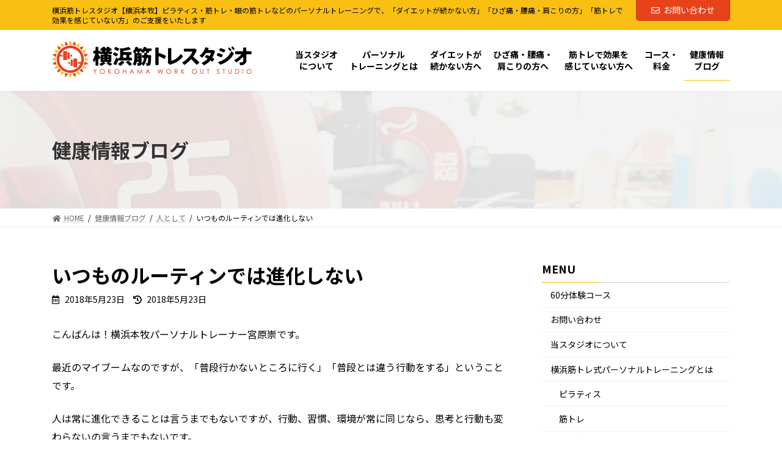

--- FILE ---
content_type: text/html; charset=UTF-8
request_url: https://www.yokohamakintore.com/%E4%BA%BA%E3%81%A8%E3%81%97%E3%81%A6/3918/
body_size: 14906
content:

<!DOCTYPE html>
<html lang="ja">
<head>
<meta charset="utf-8">
<meta http-equiv="X-UA-Compatible" content="IE=edge">
<meta name="viewport" content="width=device-width, initial-scale=1">
		<!-- Global site tag (gtag.js) - Google Analytics -->
		<script async src="https://www.googletagmanager.com/gtag/js?id=UA-214925102-1"></script>
		<script>
		window.dataLayer = window.dataLayer || [];
		function gtag(){dataLayer.push(arguments);}
		gtag('js', new Date());
		gtag('config', 'UA-214925102-1');
		</script>
	<title>いつものルーティンでは進化しない | 横浜筋トレスタジオ 【横浜本牧】</title>
<meta name='robots' content='max-image-preview:large' />
<link rel='dns-prefetch' href='//s.w.org' />
<link rel="alternate" type="application/rss+xml" title="横浜筋トレスタジオ 【横浜本牧】 &raquo; フィード" href="https://www.yokohamakintore.com/feed/" />
<link rel="alternate" type="application/rss+xml" title="横浜筋トレスタジオ 【横浜本牧】 &raquo; コメントフィード" href="https://www.yokohamakintore.com/comments/feed/" />
<meta name="description" content="こんばんは！横浜本牧パーソナルトレーナー宮原崇です。最近のマイブームなのですが、「普段行かないところに行く」「普段とは違う行動をする」ということです。人は常に進化できることは言うまでもないですが、行動、習慣、環境が常に同じなら、思考と行動も変わらないの言うまでもないです。ただ、同じことをやり続けてきた「達人」と呼ばれる凄い方たちも沢山いらっしゃいます。要は「自分がどのように生きたいか」ではないでしょうか。日頃子供たちの行動を見ていると「世界は広い」というこ" />		<script type="text/javascript">
			window._wpemojiSettings = {"baseUrl":"https:\/\/s.w.org\/images\/core\/emoji\/13.1.0\/72x72\/","ext":".png","svgUrl":"https:\/\/s.w.org\/images\/core\/emoji\/13.1.0\/svg\/","svgExt":".svg","source":{"concatemoji":"https:\/\/www.yokohamakintore.com\/wp-includes\/js\/wp-emoji-release.min.js?ver=5.8.12"}};
			!function(e,a,t){var n,r,o,i=a.createElement("canvas"),p=i.getContext&&i.getContext("2d");function s(e,t){var a=String.fromCharCode;p.clearRect(0,0,i.width,i.height),p.fillText(a.apply(this,e),0,0);e=i.toDataURL();return p.clearRect(0,0,i.width,i.height),p.fillText(a.apply(this,t),0,0),e===i.toDataURL()}function c(e){var t=a.createElement("script");t.src=e,t.defer=t.type="text/javascript",a.getElementsByTagName("head")[0].appendChild(t)}for(o=Array("flag","emoji"),t.supports={everything:!0,everythingExceptFlag:!0},r=0;r<o.length;r++)t.supports[o[r]]=function(e){if(!p||!p.fillText)return!1;switch(p.textBaseline="top",p.font="600 32px Arial",e){case"flag":return s([127987,65039,8205,9895,65039],[127987,65039,8203,9895,65039])?!1:!s([55356,56826,55356,56819],[55356,56826,8203,55356,56819])&&!s([55356,57332,56128,56423,56128,56418,56128,56421,56128,56430,56128,56423,56128,56447],[55356,57332,8203,56128,56423,8203,56128,56418,8203,56128,56421,8203,56128,56430,8203,56128,56423,8203,56128,56447]);case"emoji":return!s([10084,65039,8205,55357,56613],[10084,65039,8203,55357,56613])}return!1}(o[r]),t.supports.everything=t.supports.everything&&t.supports[o[r]],"flag"!==o[r]&&(t.supports.everythingExceptFlag=t.supports.everythingExceptFlag&&t.supports[o[r]]);t.supports.everythingExceptFlag=t.supports.everythingExceptFlag&&!t.supports.flag,t.DOMReady=!1,t.readyCallback=function(){t.DOMReady=!0},t.supports.everything||(n=function(){t.readyCallback()},a.addEventListener?(a.addEventListener("DOMContentLoaded",n,!1),e.addEventListener("load",n,!1)):(e.attachEvent("onload",n),a.attachEvent("onreadystatechange",function(){"complete"===a.readyState&&t.readyCallback()})),(n=t.source||{}).concatemoji?c(n.concatemoji):n.wpemoji&&n.twemoji&&(c(n.twemoji),c(n.wpemoji)))}(window,document,window._wpemojiSettings);
		</script>
		<style type="text/css">
img.wp-smiley,
img.emoji {
	display: inline !important;
	border: none !important;
	box-shadow: none !important;
	height: 1em !important;
	width: 1em !important;
	margin: 0 .07em !important;
	vertical-align: -0.1em !important;
	background: none !important;
	padding: 0 !important;
}
</style>
	<link rel='stylesheet' id='sb_instagram_styles-css'  href='https://www.yokohamakintore.com/wp-content/plugins/instagram-feed/css/sbi-styles.min.css?ver=2.9.7' type='text/css' media='all' />
<link rel='stylesheet' id='vkExUnit_common_style-css'  href='https://www.yokohamakintore.com/wp-content/plugins/vk-all-in-one-expansion-unit/assets/css/vkExUnit_style.css?ver=9.69.2.0' type='text/css' media='all' />
<style id='vkExUnit_common_style-inline-css' type='text/css'>
:root {--ver_page_top_button_url:url(https://www.yokohamakintore.com/wp-content/plugins/vk-all-in-one-expansion-unit/assets/images/to-top-btn-icon.svg);}@font-face {font-weight: normal;font-style: normal;font-family: "vk_sns";src: url("https://www.yokohamakintore.com/wp-content/plugins/vk-all-in-one-expansion-unit/inc/sns/icons/fonts/vk_sns.eot?-bq20cj");src: url("https://www.yokohamakintore.com/wp-content/plugins/vk-all-in-one-expansion-unit/inc/sns/icons/fonts/vk_sns.eot?#iefix-bq20cj") format("embedded-opentype"),url("https://www.yokohamakintore.com/wp-content/plugins/vk-all-in-one-expansion-unit/inc/sns/icons/fonts/vk_sns.woff?-bq20cj") format("woff"),url("https://www.yokohamakintore.com/wp-content/plugins/vk-all-in-one-expansion-unit/inc/sns/icons/fonts/vk_sns.ttf?-bq20cj") format("truetype"),url("https://www.yokohamakintore.com/wp-content/plugins/vk-all-in-one-expansion-unit/inc/sns/icons/fonts/vk_sns.svg?-bq20cj#vk_sns") format("svg");}
</style>
<link rel='stylesheet' id='vk-header-top-css'  href='https://www.yokohamakintore.com/wp-content/plugins/lightning-g3-pro-unit/inc/header-top/package/css/header-top.css?ver=0.1.1' type='text/css' media='all' />
<style id='vk-header-top-inline-css' type='text/css'>
/* Header Top */.header-top{color:#000000;background-color:#fabf13;}.header-top .nav li a{color:#000000;}
</style>
<link rel='stylesheet' id='wp-block-library-css'  href='https://www.yokohamakintore.com/wp-includes/css/dist/block-library/style.min.css?ver=5.8.12' type='text/css' media='all' />
<style id='wp-block-library-inline-css' type='text/css'>
.vk-cols--reverse{flex-direction:row-reverse}@media(min-width: 600px){.vk-cols--reverse .wp-block-column{margin-left:1em}.vk-cols--reverse .wp-block-column:last-child{margin-right:1em;margin-left:0}.vk-cols--reverse.vk-cols--fit .wp-block-column{margin-right:0;margin-left:0}}.vk-cols--hasbtn{margin-bottom:0}.vk-cols--hasbtn>.row>.vk_gridColumn_item,.vk-cols--hasbtn>.wp-block-column{position:relative;padding-bottom:3em;margin-bottom:var(--vk-margin-block-bottom)}.vk-cols--hasbtn>.row>.vk_gridColumn_item>.wp-block-buttons,.vk-cols--hasbtn>.row>.vk_gridColumn_item>.vk_button,.vk-cols--hasbtn>.wp-block-column>.wp-block-buttons,.vk-cols--hasbtn>.wp-block-column>.vk_button{position:absolute;bottom:0;width:calc( 100% - 15px - 15px )}.vk-cols--fit{margin-top:0;margin-bottom:0;justify-content:space-between}.vk-cols--fit>.wp-block-column *:last-child{margin-bottom:0}.vk-cols--fit>.wp-block-column>.wp-block-cover{margin-top:0}.vk-cols--fit.has-background{padding:0}@media(max-width: 599px){.vk-cols--fit:not(.has-background)>.wp-block-column:not(.has-background){padding-left:0 !important;padding-right:0 !important}}@media(min-width: 782px){.vk-cols--fit .block-editor-block-list__block.wp-block-column:not(:first-child),.vk-cols--fit .wp-block-column:not(:first-child){margin-left:0}}@media(min-width: 600px)and (max-width: 781px){.vk-cols--fit .wp-block-column:nth-child(2n){margin-left:0}.vk-cols--fit .wp-block-column:not(:only-child){flex-basis:50% !important}}.vk-cols--fit--gap1{gap:1px}@media(min-width: 600px)and (max-width: 781px){.vk-cols--fit--gap1 .wp-block-column:not(:only-child){flex-basis:calc(50% - 1px) !important}}.vk-cols--fit.vk-cols--grid>.block-editor-block-list__block,.vk-cols--fit.vk-cols--grid>.wp-block-column{flex-basis:50%}@media(max-width: 599px){.vk-cols--fit.vk-cols--grid.vk-cols--grid--alignfull>.wp-block-column:nth-child(2)>.wp-block-cover{width:100vw;margin-right:calc( ( 100% - 100vw ) / 2 );margin-left:calc( ( 100% - 100vw ) / 2 )}}@media(min-width: 600px){.vk-cols--fit.vk-cols--grid.vk-cols--grid--alignfull>.wp-block-column:nth-child(2)>.wp-block-cover{margin-right:calc( 100% - 50vw );width:50vw}}@media(min-width: 600px){.vk-cols--fit.vk-cols--grid.vk-cols--grid--alignfull.vk-cols--reverse>.wp-block-column{margin-left:0;margin-right:0}.vk-cols--fit.vk-cols--grid.vk-cols--grid--alignfull.vk-cols--reverse>.wp-block-column:nth-child(2)>.wp-block-cover{margin-left:calc( 100% - 50vw )}}.vk-cols--menu h2,.vk-cols--menu h3,.vk-cols--menu h4,.vk-cols--menu h5{margin-bottom:.2em;text-shadow:#000 0 0 10px}.vk-cols--menu h2:first-child,.vk-cols--menu h3:first-child,.vk-cols--menu h4:first-child,.vk-cols--menu h5:first-child{margin-top:0}.vk-cols--menu p{margin-bottom:1rem;text-shadow:#000 0 0 10px}.vk-cols--menu .wp-block-cover__inner-container:last-child{margin-bottom:0}.vk-cols--fitbnrs .wp-block-column .wp-block-cover:hover img{filter:unset}.vk-cols--fitbnrs .wp-block-column .wp-block-cover:hover{background-color:unset}.vk-cols--fitbnrs .wp-block-cover__inner-container{position:absolute;height:100%;width:100%}.vk-cols--fitbnrs .vk_button{height:100%;margin:0}.vk-cols--fitbnrs .vk_button .vk_button_btn,.vk-cols--fitbnrs .vk_button .btn{height:100%;width:100%;border:none;box-shadow:none;background-color:unset;transition:unset}.vk-cols--fitbnrs .vk_button .vk_button_btn:hover,.vk-cols--fitbnrs .vk_button .btn:hover{transition:unset}.vk-cols--fitbnrs .vk_button .vk_button_btn:after,.vk-cols--fitbnrs .vk_button .btn:after{border:none}.vk-cols--fitbnrs .vk_button .vk_button_link_txt{width:100%;position:absolute;top:50%;left:50%;transform:translateY(-50%) translateX(-50%);font-size:2rem;text-shadow:#000 0 0 10px}.vk-cols--fitbnrs .vk_button .vk_button_link_subCaption{width:100%;position:absolute;top:calc( 50% + 2.2em );left:50%;transform:translateY(-50%) translateX(-50%);text-shadow:#000 0 0 10px}.vk-cols--media .wp-block-column:not(:first-child) .wp-block-image,.vk-cols--media .wp-block-column:not(:first-child) figure{margin-bottom:0}@media(min-width: 600px){.vk-cols--media.vk-cols--reverse .wp-block-column:first-child{margin-left:0}}@media(min-width: 782px){.vk-cols--media .wp-block-column:not(:first-child){margin-left:3rem}.vk-cols--media.vk-cols--reverse .wp-block-column:not(:first-child){margin-right:3rem;margin-left:0}}@media(min-width: 600px)and (max-width: 781px){.vk-cols--media.vk-cols--reverse .wp-block-column:not(:first-child){margin-right:2rem;margin-left:0}}.vk-fit-map iframe{position:relative;margin-bottom:0;display:block;max-height:400px;width:100vw}.no-margin{margin:0}@media(max-width: 599px){.wp-block-image.vk-aligncenter--mobile>.alignright{float:none;margin-left:auto;margin-right:auto}.vk-no-padding-horizontal--mobile{padding-left:0 !important;padding-right:0 !important}}
/* VK Color Palettes */:root{ --vk-color-primary:#e8421b}:root .has-vk-color-primary-color { color:var(--vk-color-primary); }:root .has-vk-color-primary-background-color { background-color:var(--vk-color-primary); }:root{ --vk-color-primary-dark:#b93415}:root .has-vk-color-primary-dark-color { color:var(--vk-color-primary-dark); }:root .has-vk-color-primary-dark-background-color { background-color:var(--vk-color-primary-dark); }:root{ --vk-color-primary-vivid:#ff481d}:root .has-vk-color-primary-vivid-color { color:var(--vk-color-primary-vivid); }:root .has-vk-color-primary-vivid-background-color { background-color:var(--vk-color-primary-vivid); }
</style>
<link rel='stylesheet' id='vk-blocks-build-css-css'  href='https://www.yokohamakintore.com/wp-content/plugins/vk-blocks-pro/inc/vk-blocks/build/block-build.css?ver=1.20.4' type='text/css' media='all' />
<style id='vk-blocks-build-css-inline-css' type='text/css'>
:root {--vk_flow-arrow: url(https://www.yokohamakintore.com/wp-content/plugins/vk-blocks-pro/inc/vk-blocks/images/arrow_bottom.svg);--vk_image-mask-wave01: url(https://www.yokohamakintore.com/wp-content/plugins/vk-blocks-pro/inc/vk-blocks/images/wave01.svg);--vk_image-mask-wave02: url(https://www.yokohamakintore.com/wp-content/plugins/vk-blocks-pro/inc/vk-blocks/images/wave02.svg);--vk_image-mask-wave03: url(https://www.yokohamakintore.com/wp-content/plugins/vk-blocks-pro/inc/vk-blocks/images/wave03.svg);--vk_image-mask-wave04: url(https://www.yokohamakintore.com/wp-content/plugins/vk-blocks-pro/inc/vk-blocks/images/wave04.svg);}

	:root {

		--vk-balloon-border-width:1px;

		--vk-balloon-speech-offset:-12px;
	}
	
</style>
<link rel='stylesheet' id='vk-swiper-style-css'  href='https://www.yokohamakintore.com/wp-content/plugins/vk-blocks-pro/inc/vk-swiper/package/assets/css/swiper-bundle.min.css?ver=6.8.0' type='text/css' media='all' />
<link rel='stylesheet' id='dlm-frontend-css'  href='https://www.yokohamakintore.com/wp-content/plugins/download-monitor/assets/css/frontend.css?ver=5.8.12' type='text/css' media='all' />
<link rel='stylesheet' id='lightning-common-style-css'  href='https://www.yokohamakintore.com/wp-content/themes/lightning/_g3/assets/css/style.css?ver=14.13.3' type='text/css' media='all' />
<style id='lightning-common-style-inline-css' type='text/css'>
/* Lightning */:root {--vk-color-primary:#e8421b;--vk-color-primary-dark:#b93415;--vk-color-primary-vivid:#ff481d;--g_nav_main_acc_icon_open_url:url(https://www.yokohamakintore.com/wp-content/themes/lightning/_g3/inc/vk-mobile-nav/package/images/vk-menu-acc-icon-open-black.svg);--g_nav_main_acc_icon_close_url: url(https://www.yokohamakintore.com/wp-content/themes/lightning/_g3/inc/vk-mobile-nav/package/images/vk-menu-close-black.svg);--g_nav_sub_acc_icon_open_url: url(https://www.yokohamakintore.com/wp-content/themes/lightning/_g3/inc/vk-mobile-nav/package/images/vk-menu-acc-icon-open-white.svg);--g_nav_sub_acc_icon_close_url: url(https://www.yokohamakintore.com/wp-content/themes/lightning/_g3/inc/vk-mobile-nav/package/images/vk-menu-close-white.svg);}
html{scroll-padding-top:var(--vk-size-admin-bar);}
:root {}.main-section {--vk-color-text-link-hover: #abd478;}
/* vk-mobile-nav */:root {--vk-mobile-nav-menu-btn-bg-src: url("https://www.yokohamakintore.com/wp-content/themes/lightning/_g3/inc/vk-mobile-nav/package/images/vk-menu-btn-black.svg");--vk-mobile-nav-menu-btn-close-bg-src: url("https://www.yokohamakintore.com/wp-content/themes/lightning/_g3/inc/vk-mobile-nav/package/images/vk-menu-close-black.svg");--vk-menu-acc-icon-open-black-bg-src: url("https://www.yokohamakintore.com/wp-content/themes/lightning/_g3/inc/vk-mobile-nav/package/images/vk-menu-acc-icon-open-black.svg");--vk-menu-acc-icon-open-white-bg-src: url("https://www.yokohamakintore.com/wp-content/themes/lightning/_g3/inc/vk-mobile-nav/package/images/vk-menu-acc-icon-open-white.svg");--vk-menu-acc-icon-close-black-bg-src: url("https://www.yokohamakintore.com/wp-content/themes/lightning/_g3/inc/vk-mobile-nav/package/images/vk-menu-close-black.svg");--vk-menu-acc-icon-close-white-bg-src: url("https://www.yokohamakintore.com/wp-content/themes/lightning/_g3/inc/vk-mobile-nav/package/images/vk-menu-close-white.svg");}
</style>
<link rel='stylesheet' id='lightning-design-style-css'  href='https://www.yokohamakintore.com/wp-content/themes/lightning/_g3/design-skin/origin3/css/style.css?ver=14.13.3' type='text/css' media='all' />
<style id='lightning-design-style-inline-css' type='text/css'>
.tagcloud a:before { font-family: "Font Awesome 5 Free";content: "\f02b";font-weight: bold; }
.vk-campaign-text{color:#fff;background-color:#eab010;}.vk-campaign-text_btn,.vk-campaign-text_btn:link,.vk-campaign-text_btn:visited,.vk-campaign-text_btn:focus,.vk-campaign-text_btn:active{background:#fff;color:#4c4c4c;}a.vk-campaign-text_btn:hover{background:#eab010;color:#fff;}.vk-campaign-text_link,.vk-campaign-text_link:link,.vk-campaign-text_link:hover,.vk-campaign-text_link:visited,.vk-campaign-text_link:active,.vk-campaign-text_link:focus{color:#fff;}
/* page header */:root{--vk-page-header-url : url(https://www.yokohamakintore.com/wp-content/uploads/2021/09/bgimage_underpage_header.jpg);}@media ( max-width:575.98px ){:root{--vk-page-header-url : url(https://www.yokohamakintore.com/wp-content/uploads/2021/11/bgimage_underpage_header_sp.jpg);}}.page-header{ position:relative;color:#333;text-align:left;background: var(--vk-page-header-url, url(https://www.yokohamakintore.com/wp-content/uploads/2021/09/bgimage_underpage_header.jpg) ) no-repeat 50% center;background-size: cover;min-height:12rem;}.page-header::before{content:"";position:absolute;top:0;left:0;background-color:#fff;opacity:0;width:100%;height:100%;}
/* Single Page Setting */.page-header .entry-meta-item-author,.entry-header .entry-meta-item-author { display:none; }
.site-footer {background-color:#f2f2f2;}
</style>
<link rel='stylesheet' id='vk-blog-card-css'  href='https://www.yokohamakintore.com/wp-content/themes/lightning/_g3/inc/vk-wp-oembed-blog-card/package/css/blog-card.css?ver=5.8.12' type='text/css' media='all' />
<link rel='stylesheet' id='lightning-theme-style-css'  href='https://www.yokohamakintore.com/wp-content/themes/lightning-child/style.css?ver=14.9.2.1632055311' type='text/css' media='all' />
<link rel='stylesheet' id='vk-font-awesome-css'  href='https://www.yokohamakintore.com/wp-content/themes/lightning/inc/font-awesome/package/versions/5/css/all.min.css?ver=5.13.0' type='text/css' media='all' />
<link rel='stylesheet' id='vk-header-layout-css'  href='https://www.yokohamakintore.com/wp-content/plugins/lightning-g3-pro-unit/inc/header-layout/package/css/header-layout.css?ver=0.14.0' type='text/css' media='all' />
<style id='vk-header-layout-inline-css' type='text/css'>
/* Header Layout */:root {--vk-header-logo-url:url(https://www.yokohamakintore.com/wp-content/uploads/2021/09/logo_yokohama_workout_studio.png);}
</style>
<link rel='stylesheet' id='vk-campaign-text-css'  href='https://www.yokohamakintore.com/wp-content/plugins/lightning-g3-pro-unit/inc/vk-campaign-text/package/css/vk-campaign-text.css?ver=0.1.0' type='text/css' media='all' />
<link rel='stylesheet' id='vk-mobile-fix-nav-css'  href='https://www.yokohamakintore.com/wp-content/plugins/lightning-g3-pro-unit/inc/vk-mobile-fix-nav/package/css/vk-mobile-fix-nav.css?ver=0.0.0' type='text/css' media='all' />
<link rel='stylesheet' id='addition-style-css'  href='https://www.yokohamakintore.com/wp-content/themes/lightning-child/addition-style.css?20211201115037&#038;ver=14.9.2.1632055311' type='text/css' media='all' />
<link rel="https://api.w.org/" href="https://www.yokohamakintore.com/wp-json/" /><link rel="alternate" type="application/json" href="https://www.yokohamakintore.com/wp-json/wp/v2/posts/3918" /><link rel="EditURI" type="application/rsd+xml" title="RSD" href="https://www.yokohamakintore.com/xmlrpc.php?rsd" />
<link rel="wlwmanifest" type="application/wlwmanifest+xml" href="https://www.yokohamakintore.com/wp-includes/wlwmanifest.xml" /> 
<meta name="generator" content="WordPress 5.8.12" />
<link rel="canonical" href="https://www.yokohamakintore.com/%e4%ba%ba%e3%81%a8%e3%81%97%e3%81%a6/3918/" />
<link rel='shortlink' href='https://www.yokohamakintore.com/?p=3918' />
<link rel="alternate" type="application/json+oembed" href="https://www.yokohamakintore.com/wp-json/oembed/1.0/embed?url=https%3A%2F%2Fwww.yokohamakintore.com%2F%25e4%25ba%25ba%25e3%2581%25a8%25e3%2581%2597%25e3%2581%25a6%2F3918%2F" />
<link rel="alternate" type="text/xml+oembed" href="https://www.yokohamakintore.com/wp-json/oembed/1.0/embed?url=https%3A%2F%2Fwww.yokohamakintore.com%2F%25e4%25ba%25ba%25e3%2581%25a8%25e3%2581%2597%25e3%2581%25a6%2F3918%2F&#038;format=xml" />
<style type="text/css">.broken_link, a.broken_link {
	text-decoration: line-through;
}</style><!-- [ VK All in One Expansion Unit OGP ] -->
<meta property="og:site_name" content="横浜筋トレスタジオ 【横浜本牧】" />
<meta property="og:url" content="https://www.yokohamakintore.com/%e4%ba%ba%e3%81%a8%e3%81%97%e3%81%a6/3918/" />
<meta property="og:title" content="いつものルーティンでは進化しない | 横浜筋トレスタジオ 【横浜本牧】" />
<meta property="og:description" content="こんばんは！横浜本牧パーソナルトレーナー宮原崇です。最近のマイブームなのですが、「普段行かないところに行く」「普段とは違う行動をする」ということです。人は常に進化できることは言うまでもないですが、行動、習慣、環境が常に同じなら、思考と行動も変わらないの言うまでもないです。ただ、同じことをやり続けてきた「達人」と呼ばれる凄い方たちも沢山いらっしゃいます。要は「自分がどのように生きたいか」ではないでしょうか。日頃子供たちの行動を見ていると「世界は広い」というこ" />
<meta property="og:type" content="article" />
<meta property="og:image" content="https://www.yokohamakintore.com/wp-content/uploads/2018/05/oldvideogames.jpg" />
<meta property="og:image:width" content="700" />
<meta property="og:image:height" content="487" />
<!-- [ / VK All in One Expansion Unit OGP ] -->
<!-- [ VK All in One Expansion Unit twitter card ] -->
<meta name="twitter:card" content="summary_large_image">
<meta name="twitter:description" content="こんばんは！横浜本牧パーソナルトレーナー宮原崇です。最近のマイブームなのですが、「普段行かないところに行く」「普段とは違う行動をする」ということです。人は常に進化できることは言うまでもないですが、行動、習慣、環境が常に同じなら、思考と行動も変わらないの言うまでもないです。ただ、同じことをやり続けてきた「達人」と呼ばれる凄い方たちも沢山いらっしゃいます。要は「自分がどのように生きたいか」ではないでしょうか。日頃子供たちの行動を見ていると「世界は広い」というこ">
<meta name="twitter:title" content="いつものルーティンでは進化しない | 横浜筋トレスタジオ 【横浜本牧】">
<meta name="twitter:url" content="https://www.yokohamakintore.com/%e4%ba%ba%e3%81%a8%e3%81%97%e3%81%a6/3918/">
	<meta name="twitter:image" content="https://www.yokohamakintore.com/wp-content/uploads/2018/05/oldvideogames.jpg">
	<meta name="twitter:domain" content="www.yokohamakintore.com">
	<!-- [ / VK All in One Expansion Unit twitter card ] -->
	<link rel="icon" href="https://www.yokohamakintore.com/wp-content/uploads/2021/11/cropped-icon_yws-32x32.png" sizes="32x32" />
<link rel="icon" href="https://www.yokohamakintore.com/wp-content/uploads/2021/11/cropped-icon_yws-192x192.png" sizes="192x192" />
<link rel="apple-touch-icon" href="https://www.yokohamakintore.com/wp-content/uploads/2021/11/cropped-icon_yws-180x180.png" />
<meta name="msapplication-TileImage" content="https://www.yokohamakintore.com/wp-content/uploads/2021/11/cropped-icon_yws-270x270.png" />
</head>
<body class="post-template-default single single-post postid-3918 single-format-standard wp-embed-responsive post-name-%e3%81%84%e3%81%a4%e3%82%82%e3%81%ae%e3%83%ab%e3%83%bc%e3%83%86%e3%82%a3%e3%83%b3%e3%81%a7%e3%81%af%e9%80%b2%e5%8c%96%e3%81%97%e3%81%aa%e3%81%84 post-type-post vk-blocks sidebar-fix sidebar-fix-priority-top device-pc fa_v5_css mobile-fix-nav_add_menu_btn mobile-fix-nav_enable">
<a class="skip-link screen-reader-text" href="#main">コンテンツへスキップ</a>
<a class="skip-link screen-reader-text" href="#vk-mobile-nav">ナビゲーションに移動</a>

<header id="site-header" class="site-header site-header--layout--nav-float">
	<div class="header-top" id="header-top"><div class="container"><p class="header-top-description">横浜筋トレスタジオ【横浜本牧】ピラティス・筋トレ・眼の筋トレなどのパーソナルトレーニングで、「ダイエットが続かない方」「ひざ痛・腰痛・肩こりの方」「筋トレで効果を感じていない方」のご支援をいたします</p><div class="header-top-contact-btn"><a href="https://www.yokohamakintore.com/contact/" class="btn btn-primary"><i class="far fa-envelope"></i>お問い合わせ</a></div></div><!-- [ / .container ] --></div><!-- [ / #header-top  ] -->	<div id="site-header-container" class="site-header-container site-header-container--scrolled--logo-and-nav-container container">

				<div class="site-header-logo site-header-logo--scrolled--logo-and-nav-container">
		<a href="https://www.yokohamakintore.com/">
			<span><img src="https://www.yokohamakintore.com/wp-content/uploads/2021/09/logo_yokohama_workout_studio.png" alt="横浜筋トレスタジオ 【横浜本牧】" /></span>
		</a>
		</div>

		
		<nav id="global-nav" class="global-nav global-nav--layout--float-right global-nav--scrolled--logo-and-nav-container"><ul id="menu-%e3%83%a1%e3%82%a4%e3%83%b3%e3%83%a1%e3%83%8b%e3%83%a5%e3%83%bc" class="menu vk-menu-acc global-nav-list nav"><li id="menu-item-782" class="menu-item menu-item-type-post_type menu-item-object-page"><a href="https://www.yokohamakintore.com/about_us/"><strong class="global-nav-name">当スタジオ<br class="pc-only2">について</strong></a></li>
<li id="menu-item-801" class="menu-item menu-item-type-post_type menu-item-object-page menu-item-has-children"><a href="https://www.yokohamakintore.com/miyahara-personal-tr/"><strong class="global-nav-name">パーソナル<br class="pc-only2">トレーニングとは</strong></a>
<ul class="sub-menu">
	<li id="menu-item-809" class="menu-item menu-item-type-post_type menu-item-object-page"><a href="https://www.yokohamakintore.com/pilates/">ピラティス</a></li>
	<li id="menu-item-810" class="menu-item menu-item-type-post_type menu-item-object-page"><a href="https://www.yokohamakintore.com/kintore/">筋トレ</a></li>
	<li id="menu-item-811" class="menu-item menu-item-type-post_type menu-item-object-page"><a href="https://www.yokohamakintore.com/eyes-kintore/">眼の筋トレ</a></li>
</ul>
</li>
<li id="menu-item-802" class="menu-item menu-item-type-post_type menu-item-object-page"><a href="https://www.yokohamakintore.com/diet/"><strong class="global-nav-name">ダイエットが<br class="pc-only2">続かない方へ</strong></a></li>
<li id="menu-item-803" class="menu-item menu-item-type-post_type menu-item-object-page"><a href="https://www.yokohamakintore.com/pain/"><strong class="global-nav-name">ひざ痛・腰痛・<br class="pc-only2">肩こりの方へ</strong></a></li>
<li id="menu-item-804" class="menu-item menu-item-type-post_type menu-item-object-page"><a href="https://www.yokohamakintore.com/second-opinion/"><strong class="global-nav-name">筋トレで効果を<br class="pc-only2">感じていない方へ</strong></a></li>
<li id="menu-item-805" class="menu-item menu-item-type-post_type menu-item-object-page menu-item-has-children"><a href="https://www.yokohamakintore.com/course-charge/"><strong class="global-nav-name">コース・<br class="pc-only2">料金</strong></a>
<ul class="sub-menu">
	<li id="menu-item-7061" class="menu-item menu-item-type-custom menu-item-object-custom"><a href="/course-charge/#trial">60分体験コース</a></li>
</ul>
</li>
<li id="menu-item-808" class="menu-item menu-item-type-post_type menu-item-object-page current_page_parent menu-item-has-children current-menu-ancestor"><a href="https://www.yokohamakintore.com/blog/"><strong class="global-nav-name">健康情報<br class="pc-only2">ブログ</strong></a>
<ul class="sub-menu">
	<li id="menu-item-7062" class="menu-item menu-item-type-custom menu-item-object-custom"><a href="/category/voice/">お客様の声</a></li>
</ul>
</li>
</ul></nav>	</div>
	</header>


	<div class="page-header"><div class="page-header-inner container">
<div class="page-header-title">健康情報ブログ</div></div></div><!-- [ /.page-header ] -->

	<!-- [ #breadcrumb ] --><div id="breadcrumb" class="breadcrumb"><div class="container"><ol class="breadcrumb-list" itemscope itemtype="https://schema.org/BreadcrumbList"><li class="breadcrumb-list__item breadcrumb-list__item--home" itemprop="itemListElement" itemscope itemtype="http://schema.org/ListItem"><a href="https://www.yokohamakintore.com" itemprop="item"><i class="fas fa-fw fa-home"></i><span itemprop="name">HOME</span></a><meta itemprop="position" content="1" /></li><li class="breadcrumb-list__item" itemprop="itemListElement" itemscope itemtype="http://schema.org/ListItem"><a href="https://www.yokohamakintore.com/blog/" itemprop="item"><span itemprop="name">健康情報ブログ</span></a><meta itemprop="position" content="2" /></li><li class="breadcrumb-list__item" itemprop="itemListElement" itemscope itemtype="http://schema.org/ListItem"><a href="https://www.yokohamakintore.com/category/%e4%ba%ba%e3%81%a8%e3%81%97%e3%81%a6/" itemprop="item"><span itemprop="name">人として</span></a><meta itemprop="position" content="3" /></li><li class="breadcrumb-list__item" itemprop="itemListElement" itemscope itemtype="http://schema.org/ListItem"><span itemprop="name">いつものルーティンでは進化しない</span><meta itemprop="position" content="4" /></li></ol></div>
                </div>
                <!-- [ /#breadcrumb ] -->
                

<div class="site-body">
		<div class="site-body-container container">

		<div class="main-section main-section--col--two" id="main" role="main">
			
			<article id="post-3918" class="entry entry-full post-3918 post type-post status-publish format-standard has-post-thumbnail hentry category-46 tag-pickup">

	
	
		<header class="entry-header">
			<h1 class="entry-title">
									いつものルーティンでは進化しない							</h1>
			<div class="entry-meta"><span class="entry-meta-item entry-meta-item-date">
			<i class="far fa-calendar-alt"></i>
			<span class="published">2018年5月23日</span>
			</span><span class="entry-meta-item entry-meta-item-updated">
			<i class="fas fa-history"></i>
			<span class="screen-reader-text">最終更新日時 : </span>
			<span class="updated">2018年5月23日</span>
			</span><span class="entry-meta-item entry-meta-item-author">
				<span class="vcard author"><span class="entry-meta-item-author-image"><img alt='' src='https://secure.gravatar.com/avatar/f847769c89f06456400615ded49bb2dd?s=30&#038;d=mm&#038;r=g' class='avatar avatar-30 photo' height='30' width='30' loading='lazy' /></span><span class="fn">miyahara</span></span></span></div>		</header>

	
	
	<div class="entry-body">
				<p>こんばんは！横浜本牧パーソナルトレーナー宮原崇です。</p>
<p>最近のマイブームなのですが、「普段行かないところに行く」「普段とは違う行動をする」ということです。</p>
<p>人は常に進化できることは言うまでもないですが、行動、習慣、環境が常に同じなら、思考と行動も変わらないの言うまでもないです。</p>
<p>ただ、同じことをやり続けてきた「達人」と呼ばれる凄い方たちも沢山いらっしゃいます。</p>
<p>要は「自分がどのように生きたいか」ではないでしょうか。</p>
<p>日頃子供たちの行動を見ていると「世界は広い」ということ、「人の可能性は無限大」ということを教わっているような気がします。</p>
<p>たまにはこんな動画はいかがでしょうか。</p>
<p><iframe loading="lazy" title="トーニャ・メノン: 素晴らしいチャンスを掴む鍵はまだ会ったことのない人にあり" src="https://embed.ted.com/talks/lang/ja/tanya_menon_the_secret_to_great_opportunities_the_person_you_haven_t_met_yet" width="1140" height="642" frameborder="0" scrolling="no" webkitAllowFullScreen mozallowfullscreen allowFullScreen></iframe></p>
<p>本日は以上です。</p>
<div class="veu_socialSet veu_socialSet-position-after veu_contentAddSection"><script>window.twttr=(function(d,s,id){var js,fjs=d.getElementsByTagName(s)[0],t=window.twttr||{};if(d.getElementById(id))return t;js=d.createElement(s);js.id=id;js.src="https://platform.twitter.com/widgets.js";fjs.parentNode.insertBefore(js,fjs);t._e=[];t.ready=function(f){t._e.push(f);};return t;}(document,"script","twitter-wjs"));</script><ul><li class="sb_facebook sb_icon"><a class="sb_icon_inner" href="//www.facebook.com/sharer.php?src=bm&u=https%3A%2F%2Fwww.yokohamakintore.com%2F%25e4%25ba%25ba%25e3%2581%25a8%25e3%2581%2597%25e3%2581%25a6%2F3918%2F&amp;t=%E3%81%84%E3%81%A4%E3%82%82%E3%81%AE%E3%83%AB%E3%83%BC%E3%83%86%E3%82%A3%E3%83%B3%E3%81%A7%E3%81%AF%E9%80%B2%E5%8C%96%E3%81%97%E3%81%AA%E3%81%84%20%7C%20%E6%A8%AA%E6%B5%9C%E7%AD%8B%E3%83%88%E3%83%AC%E3%82%B9%E3%82%BF%E3%82%B8%E3%82%AA%20%E3%80%90%E6%A8%AA%E6%B5%9C%E6%9C%AC%E7%89%A7%E3%80%91" target="_blank" onclick="window.open(this.href,'FBwindow','width=650,height=450,menubar=no,toolbar=no,scrollbars=yes');return false;"><span class="vk_icon_w_r_sns_fb icon_sns"></span><span class="sns_txt">Facebook</span><span class="veu_count_sns_fb"></span></a></li></ul></div><!-- [ /.socialSet ] --><!-- [ .relatedPosts ] --><aside class="veu_relatedPosts veu_contentAddSection"><h1 class="mainSection-title relatedPosts_title">関連記事</h1><div class="row"><div class="col-sm-6 relatedPosts_item"><div class="media"><div class="media-left postList_thumbnail"><a href="https://www.yokohamakintore.com/%e8%82%a1%e9%96%a2%e7%af%80/3948/"><img width="150" height="150" src="https://www.yokohamakintore.com/wp-content/uploads/2018/05/o0400040013945373240-150x150.jpg" class="attachment-thumbnail size-thumbnail wp-post-image" alt="" loading="lazy" srcset="https://www.yokohamakintore.com/wp-content/uploads/2018/05/o0400040013945373240-150x150.jpg 150w, https://www.yokohamakintore.com/wp-content/uploads/2018/05/o0400040013945373240-300x300.jpg 300w, https://www.yokohamakintore.com/wp-content/uploads/2018/05/o0400040013945373240.jpg 400w" sizes="(max-width: 150px) 100vw, 150px" /></a></div><div class="media-body"><div class="media-heading"><a href="https://www.yokohamakintore.com/%e8%82%a1%e9%96%a2%e7%af%80/3948/">身体が柔らかい＝健康体とは限らない！？</a></div><div class="media-date published"><i class="fa fa-calendar"></i>&nbsp;2018年5月31日</div></div></div></div>
<div class="col-sm-6 relatedPosts_item"><div class="media"><div class="media-left postList_thumbnail"><a href="https://www.yokohamakintore.com/%e3%83%91%e3%83%bc%e3%82%bd%e3%83%8a%e3%83%ab%e3%83%88%e3%83%ac%e3%83%bc%e3%83%8b%e3%83%b3%e3%82%b0/3944/"><img width="150" height="150" src="https://www.yokohamakintore.com/wp-content/uploads/2018/05/responsive-web-design-150x150.png" class="attachment-thumbnail size-thumbnail wp-post-image" alt="" loading="lazy" /></a></div><div class="media-body"><div class="media-heading"><a href="https://www.yokohamakintore.com/%e3%83%91%e3%83%bc%e3%82%bd%e3%83%8a%e3%83%ab%e3%83%88%e3%83%ac%e3%83%bc%e3%83%8b%e3%83%b3%e3%82%b0/3944/">ホームページ開設まであと２日！</a></div><div class="media-date published"><i class="fa fa-calendar"></i>&nbsp;2018年5月30日</div></div></div></div>
<div class="col-sm-6 relatedPosts_item"><div class="media"><div class="media-left postList_thumbnail"><a href="https://www.yokohamakintore.com/%e4%bc%91%e6%97%a5/3941/"><img width="150" height="150" src="https://www.yokohamakintore.com/wp-content/uploads/2018/05/077q4335_large-150x150.jpg" class="attachment-thumbnail size-thumbnail wp-post-image" alt="" loading="lazy" /></a></div><div class="media-body"><div class="media-heading"><a href="https://www.yokohamakintore.com/%e4%bc%91%e6%97%a5/3941/">言語をマスターする目的</a></div><div class="media-date published"><i class="fa fa-calendar"></i>&nbsp;2018年5月29日</div></div></div></div>
<div class="col-sm-6 relatedPosts_item"><div class="media"><div class="media-left postList_thumbnail"><a href="https://www.yokohamakintore.com/%e4%bc%91%e6%97%a5/3938/"><img width="150" height="150" src="https://www.yokohamakintore.com/wp-content/uploads/2018/05/2f69353fdd8ffd2b570a01af80692938-150x150.jpg" class="attachment-thumbnail size-thumbnail wp-post-image" alt="" loading="lazy" /></a></div><div class="media-body"><div class="media-heading"><a href="https://www.yokohamakintore.com/%e4%bc%91%e6%97%a5/3938/">誕生までの物語</a></div><div class="media-date published"><i class="fa fa-calendar"></i>&nbsp;2018年5月28日</div></div></div></div>
<div class="col-sm-6 relatedPosts_item"><div class="media"><div class="media-left postList_thumbnail"><a href="https://www.yokohamakintore.com/%e6%9c%ac/3926/"><img width="150" height="150" src="https://www.yokohamakintore.com/wp-content/uploads/2018/05/140807lesson-w960-150x150.jpg" class="attachment-thumbnail size-thumbnail wp-post-image" alt="" loading="lazy" /></a></div><div class="media-body"><div class="media-heading"><a href="https://www.yokohamakintore.com/%e6%9c%ac/3926/">今日も充実</a></div><div class="media-date published"><i class="fa fa-calendar"></i>&nbsp;2018年5月25日</div></div></div></div>
<div class="col-sm-6 relatedPosts_item"><div class="media"><div class="media-left postList_thumbnail"><a href="https://www.yokohamakintore.com/%e4%bc%91%e6%97%a5/3909/"><img width="150" height="150" src="https://www.yokohamakintore.com/wp-content/uploads/2018/05/ooike-kouyou-150x150.jpg" class="attachment-thumbnail size-thumbnail wp-post-image" alt="" loading="lazy" /></a></div><div class="media-body"><div class="media-heading"><a href="https://www.yokohamakintore.com/%e4%bc%91%e6%97%a5/3909/">休日は公園めぐり</a></div><div class="media-date published"><i class="fa fa-calendar"></i>&nbsp;2018年5月22日</div></div></div></div>
<div class="col-sm-6 relatedPosts_item"><div class="media"><div class="media-left postList_thumbnail"><a href="https://www.yokohamakintore.com/%e6%9c%ac%e7%89%a7/3905/"><img width="150" height="150" src="https://www.yokohamakintore.com/wp-content/uploads/2018/05/20150907003109-150x150.jpg" class="attachment-thumbnail size-thumbnail wp-post-image" alt="" loading="lazy" /></a></div><div class="media-body"><div class="media-heading"><a href="https://www.yokohamakintore.com/%e6%9c%ac%e7%89%a7/3905/">人それぞれの役割</a></div><div class="media-date published"><i class="fa fa-calendar"></i>&nbsp;2018年5月21日</div></div></div></div>
<div class="col-sm-6 relatedPosts_item"><div class="media"><div class="media-left postList_thumbnail"><a href="https://www.yokohamakintore.com/%e5%8b%95%e4%bd%9c/3902/"><img width="150" height="150" src="https://www.yokohamakintore.com/wp-content/uploads/2018/05/t_xkm1ywnuzzda7ubljzvf-150x150.jpg" class="attachment-thumbnail size-thumbnail wp-post-image" alt="" loading="lazy" /></a></div><div class="media-body"><div class="media-heading"><a href="https://www.yokohamakintore.com/%e5%8b%95%e4%bd%9c/3902/">本をページをめくれるのは人間だけ</a></div><div class="media-date published"><i class="fa fa-calendar"></i>&nbsp;2018年5月20日</div></div></div></div>
<div class="col-sm-6 relatedPosts_item"><div class="media"><div class="media-left postList_thumbnail"><a href="https://www.yokohamakintore.com/%e6%9c%ac%e7%89%a7/3896/"><img width="150" height="150" src="https://www.yokohamakintore.com/wp-content/uploads/2018/05/2d_factory_worker_character_by_jinbaelim-da7y040-150x150.jpg" class="attachment-thumbnail size-thumbnail wp-post-image" alt="" loading="lazy" /></a></div><div class="media-body"><div class="media-heading"><a href="https://www.yokohamakintore.com/%e6%9c%ac%e7%89%a7/3896/">昔の職場</a></div><div class="media-date published"><i class="fa fa-calendar"></i>&nbsp;2018年5月19日</div></div></div></div>
<div class="col-sm-6 relatedPosts_item"><div class="media"><div class="media-left postList_thumbnail"><a href="https://www.yokohamakintore.com/%e5%81%a5%e5%ba%b7%e6%80%9d%e8%80%83/3893/"><img width="150" height="150" src="https://www.yokohamakintore.com/wp-content/uploads/2018/05/maxresdefault-1-150x150.jpg" class="attachment-thumbnail size-thumbnail wp-post-image" alt="" loading="lazy" /></a></div><div class="media-body"><div class="media-heading"><a href="https://www.yokohamakintore.com/%e5%81%a5%e5%ba%b7%e6%80%9d%e8%80%83/3893/">日本最下位？！</a></div><div class="media-date published"><i class="fa fa-calendar"></i>&nbsp;2018年5月18日</div></div></div></div>
</div></aside><!-- [ /.relatedPosts ] -->			</div>

	
	
	
	
		
				<div class="entry-footer">

					<div class="entry-meta-data-list"><dl><dt>カテゴリー</dt><dd><a href="https://www.yokohamakintore.com/category/%e4%ba%ba%e3%81%a8%e3%81%97%e3%81%a6/">人として</a></dd></dl></div>						<div class="entry-meta-data-list">
							<dl>
							<dt>タグ</dt>
							<dd class="tagcloud"><a href="https://www.yokohamakintore.com/tag/pickup/" rel="tag">おすすめ記事！</a></dd>
							</dl>
						</div><!-- [ /.entry-tag ] -->
					
				</div><!-- [ /.entry-footer ] -->

		
	
</article><!-- [ /#post-3918 ] -->


<div class="vk_posts next-prev">

	<div id="post-3909" class="vk_post vk_post-postType-post card card-intext vk_post-col-xs-12 vk_post-col-sm-12 vk_post-col-md-6 next-prev-prev post-3909 post type-post status-publish format-standard has-post-thumbnail hentry category-34 tag-pickup"><a href="https://www.yokohamakintore.com/%e4%bc%91%e6%97%a5/3909/" class="card-intext-inner"><div class="vk_post_imgOuter" style="background-image:url(https://www.yokohamakintore.com/wp-content/uploads/2018/05/ooike-kouyou.jpg)"><div class="card-img-overlay"><span class="vk_post_imgOuter_singleTermLabel">前の記事</span></div><img width="300" height="199" src="https://www.yokohamakintore.com/wp-content/uploads/2018/05/ooike-kouyou-300x199.jpg" class="vk_post_imgOuter_img card-img-top wp-post-image" alt="" loading="lazy" /></div><!-- [ /.vk_post_imgOuter ] --><div class="vk_post_body card-body"><h5 class="vk_post_title card-title">休日は公園めぐり</h5><div class="vk_post_date card-date published">2018年5月22日</div></div><!-- [ /.card-body ] --></a></div><!-- [ /.card ] -->
	<div id="post-3922" class="vk_post vk_post-postType-post card card-intext vk_post-col-xs-12 vk_post-col-sm-12 vk_post-col-md-6 next-prev-next post-3922 post type-post status-publish format-standard has-post-thumbnail hentry category-18"><a href="https://www.yokohamakintore.com/%e6%80%9d%e6%83%b3/3922/" class="card-intext-inner"><div class="vk_post_imgOuter" style="background-image:url(https://www.yokohamakintore.com/wp-content/uploads/2018/05/R2CkG3Ve-1024x1024.jpg)"><div class="card-img-overlay"><span class="vk_post_imgOuter_singleTermLabel">次の記事</span></div><img width="300" height="300" src="https://www.yokohamakintore.com/wp-content/uploads/2018/05/R2CkG3Ve-300x300.jpg" class="vk_post_imgOuter_img card-img-top wp-post-image" alt="" loading="lazy" /></div><!-- [ /.vk_post_imgOuter ] --><div class="vk_post_body card-body"><h5 class="vk_post_title card-title">日々の羅針盤</h5><div class="vk_post_date card-date published">2018年5月24日</div></div><!-- [ /.card-body ] --></a></div><!-- [ /.card ] -->
	</div>
	
					</div><!-- [ /.main-section ] -->

		<div class="sub-section sub-section--col--two">
<aside class="widget widget_nav_menu" id="nav_menu-4"><h4 class="widget-title sub-section-title">MENU</h4><div class="menu-%e3%82%b5%e3%82%a4%e3%83%89%e3%83%90%e3%83%bc-container"><ul id="menu-%e3%82%b5%e3%82%a4%e3%83%89%e3%83%90%e3%83%bc" class="menu"><li id="menu-item-7054" class="menu-item menu-item-type-custom menu-item-object-custom menu-item-7054"><a href="/course-charge/#trial">60分体験コース</a></li>
<li id="menu-item-7051" class="menu-item menu-item-type-post_type menu-item-object-page menu-item-7051"><a href="https://www.yokohamakintore.com/contact/">お問い合わせ</a></li>
<li id="menu-item-7042" class="menu-item menu-item-type-post_type menu-item-object-page menu-item-7042"><a href="https://www.yokohamakintore.com/about_us/">当スタジオについて</a></li>
<li id="menu-item-7043" class="menu-item menu-item-type-post_type menu-item-object-page menu-item-has-children menu-item-7043"><a href="https://www.yokohamakintore.com/miyahara-personal-tr/">横浜筋トレ式パーソナルトレーニングとは</a>
<ul class="sub-menu">
	<li id="menu-item-7044" class="menu-item menu-item-type-post_type menu-item-object-page menu-item-7044"><a href="https://www.yokohamakintore.com/pilates/">ピラティス</a></li>
	<li id="menu-item-7045" class="menu-item menu-item-type-post_type menu-item-object-page menu-item-7045"><a href="https://www.yokohamakintore.com/kintore/">筋トレ</a></li>
	<li id="menu-item-7046" class="menu-item menu-item-type-post_type menu-item-object-page menu-item-7046"><a href="https://www.yokohamakintore.com/eyes-kintore/">眼の筋トレ</a></li>
</ul>
</li>
<li id="menu-item-7047" class="menu-item menu-item-type-post_type menu-item-object-page menu-item-7047"><a href="https://www.yokohamakintore.com/diet/">ダイエットが続かない方へ</a></li>
<li id="menu-item-7048" class="menu-item menu-item-type-post_type menu-item-object-page menu-item-7048"><a href="https://www.yokohamakintore.com/pain/">ひざ痛・腰痛・肩こりの方へ</a></li>
<li id="menu-item-7049" class="menu-item menu-item-type-post_type menu-item-object-page menu-item-7049"><a href="https://www.yokohamakintore.com/second-opinion/">筋トレで効果を感じていない方へ</a></li>
<li id="menu-item-7050" class="menu-item menu-item-type-post_type menu-item-object-page menu-item-7050"><a href="https://www.yokohamakintore.com/course-charge/">コース・料金</a></li>
<li id="menu-item-7040" class="menu-item menu-item-type-post_type menu-item-object-page current_page_parent menu-item-has-children menu-item-7040 current-menu-ancestor"><a href="https://www.yokohamakintore.com/blog/">健康情報ブログ</a>
<ul class="sub-menu">
	<li id="menu-item-7055" class="menu-item menu-item-type-custom menu-item-object-custom menu-item-7055"><a href="/category/voice/">お客様の声</a></li>
</ul>
</li>
</ul></div></aside><aside class="widget widget_vkexunit_post_list" id="vkexunit_post_list-2"><div class="veu_postList pt_0"><h4 class="widget-title sub-section-title">BLOG</h4><div class="postList postList_miniThumb">
<div class="postList_item" id="post-11005">
				<div class="postList_thumbnail">
		<a href="https://www.yokohamakintore.com/training/training-pilates/11005/">
			<img width="150" height="150" src="https://www.yokohamakintore.com/wp-content/uploads/2026/01/iStock-2014676869-150x150.jpg" class="attachment-thumbnail size-thumbnail wp-post-image" alt="" loading="lazy" />		</a>
		</div><!-- [ /.postList_thumbnail ] -->
		<div class="postList_body">
		<div class="postList_title entry-title"><a href="https://www.yokohamakintore.com/training/training-pilates/11005/">なぜマットピラティスは難しく マシンピラティスの方が簡単なのか</a></div><div class="published postList_date postList_meta_items">2026年1月28日</div>	</div><!-- [ /.postList_body ] -->
</div>
		
<div class="postList_item" id="post-11002">
				<div class="postList_thumbnail">
		<a href="https://www.yokohamakintore.com/%e3%83%91%e3%83%bc%e3%82%bd%e3%83%8a%e3%83%ab%e3%83%88%e3%83%ac%e3%83%bc%e3%83%8b%e3%83%b3%e3%82%b0/11002/">
			<img width="150" height="150" src="https://www.yokohamakintore.com/wp-content/uploads/2026/01/iStock-2041468360-150x150.jpg" class="attachment-thumbnail size-thumbnail wp-post-image" alt="" loading="lazy" />		</a>
		</div><!-- [ /.postList_thumbnail ] -->
		<div class="postList_body">
		<div class="postList_title entry-title"><a href="https://www.yokohamakintore.com/%e3%83%91%e3%83%bc%e3%82%bd%e3%83%8a%e3%83%ab%e3%83%88%e3%83%ac%e3%83%bc%e3%83%8b%e3%83%b3%e3%82%b0/11002/">腰痛の状態に合わせた30分・45分・60分セッションの考え方</a></div><div class="published postList_date postList_meta_items">2026年1月28日</div>	</div><!-- [ /.postList_body ] -->
</div>
		
<div class="postList_item" id="post-10999">
				<div class="postList_thumbnail">
		<a href="https://www.yokohamakintore.com/%e8%85%b0/10999/">
			<img width="150" height="150" src="https://www.yokohamakintore.com/wp-content/uploads/2026/01/iStock-1301379464-150x150.jpg" class="attachment-thumbnail size-thumbnail wp-post-image" alt="" loading="lazy" />		</a>
		</div><!-- [ /.postList_thumbnail ] -->
		<div class="postList_body">
		<div class="postList_title entry-title"><a href="https://www.yokohamakintore.com/%e8%85%b0/10999/">腰痛に対して運動療法は本当に効果があるのか？</a></div><div class="published postList_date postList_meta_items">2026年1月28日</div>	</div><!-- [ /.postList_body ] -->
</div>
		
<div class="postList_item" id="post-10996">
				<div class="postList_thumbnail">
		<a href="https://www.yokohamakintore.com/training/10996/">
			<img width="150" height="150" src="https://www.yokohamakintore.com/wp-content/uploads/2026/01/iStock-1301379331-150x150.jpg" class="attachment-thumbnail size-thumbnail wp-post-image" alt="" loading="lazy" />		</a>
		</div><!-- [ /.postList_thumbnail ] -->
		<div class="postList_body">
		<div class="postList_title entry-title"><a href="https://www.yokohamakintore.com/training/10996/">日本と海外の運動療法の格差とは</a></div><div class="published postList_date postList_meta_items">2026年1月27日</div>	</div><!-- [ /.postList_body ] -->
</div>
		
<div class="postList_item" id="post-10986">
				<div class="postList_thumbnail">
		<a href="https://www.yokohamakintore.com/%e8%b6%b3%e9%83%a8/10986/">
			<img width="150" height="150" src="https://www.yokohamakintore.com/wp-content/uploads/2026/01/iStock-1854843343-150x150.jpg" class="attachment-thumbnail size-thumbnail wp-post-image" alt="" loading="lazy" />		</a>
		</div><!-- [ /.postList_thumbnail ] -->
		<div class="postList_body">
		<div class="postList_title entry-title"><a href="https://www.yokohamakintore.com/%e8%b6%b3%e9%83%a8/10986/">足元が整うと、脚のラインは変わる</a></div><div class="published postList_date postList_meta_items">2026年1月27日</div>	</div><!-- [ /.postList_body ] -->
</div>
		</div></div></aside><aside class="widget widget_search" id="search-2"><form role="search" method="get" id="searchform" class="searchform" action="https://www.yokohamakintore.com/">
				<div>
					<label class="screen-reader-text" for="s">検索:</label>
					<input type="text" value="" name="s" id="s" />
					<input type="submit" id="searchsubmit" value="検索" />
				</div>
			</form></aside><aside class="widget widget_text" id="text-2">			<div class="textwidget"></div>
		</aside> </div><!-- [ /.sub-section ] -->

	</div><!-- [ /.site-body-container ] -->

	
</div><!-- [ /.site-body ] -->

<div class="site-body-bottom">
	<div class="container">
		<aside class="widget widget_block" id="block-2"><div class="wp-block-vk-blocks-outer vkb-outer-7cdc0881-f905-4364-97ff-52cbee6ddafa vk_outer vk_outer-width-full vk_outer-paddingLR-none vk_outer-paddingVertical-none vk_outer-bgPosition-normal cta-outer-contact"><style>.vkb-outer-7cdc0881-f905-4364-97ff-52cbee6ddafa{background: linear-gradient(rgba(250, 191, 19, 1), rgba(250, 191, 19, 1)); }</style><div><div class="vk_outer_container">
<div class="wp-block-vk-blocks-spacer vk_spacer"><div class="vk_spacer-display-pc" style="margin-top:80px"></div><div class="vk_spacer-display-tablet" style="margin-top:40px"></div><div class="vk_spacer-display-mobile" style="margin-top:40px"></div></div>



<div class="wp-block-image cta_img_contact"><figure class="aligncenter size-large"><img loading="lazy" width="483" height="82" src="https://www.yokohamakintore.com/wp-content/uploads/2021/11/title_contact.svg" alt="CONTACT" class="wp-image-7837"><figcaption>お問い合わせ・体験申込</figcaption></figure></div>



<p class="has-text-align-center">トレーニングについてのご質問・ご相談、また60分体験コースのお申し込みなどは、こちらよりお気軽にご連絡ください。</p>



<div class="wp-block-vk-blocks-spacer vk_spacer"><div class="vk_spacer-display-pc" style="margin-top:70px"></div><div class="vk_spacer-display-tablet" style="margin-top:35px"></div><div class="vk_spacer-display-mobile" style="margin-top:35px"></div></div>



<div class="wp-block-vk-blocks-grid-column vk_gridColumn"><div class="row">
<div class="wp-block-vk-blocks-grid-column-item vk_gridColumn_item col-12 col-sm-6 col-md-6 col-lg-6 col-xl-6 col-xxl-6">
<div class="wp-block-vk-blocks-button vk_button vk_button-color-custom vk_button-align-block btn_white"><a href="/contact/" class="vk_button_link btn has-background has-vk-color-primary-background-color btn-lg btn-block" role="button" aria-pressed="true" rel="noopener"><span class="vk_button_link_txt">メールフォーム</span><i class="fas vk_button_link_after fa-angle-right"></i></a></div>
</div>



<div class="wp-block-vk-blocks-grid-column-item vk_gridColumn_item col-12 col-sm-6 col-md-6 col-lg-6 col-xl-6 col-xxl-6">
<div class="wp-block-vk-blocks-button vk_button vk_button-color-custom vk_button-align-block btn_white"><a href="tel:080-3505-9738" class="vk_button_link btn has-background has-vk-color-primary-background-color btn-lg btn-block" role="button" aria-pressed="true" rel="noopener"><span class="vk_button_link_txt">電話 080-3505-9738</span><i class="fas vk_button_link_after fa-angle-right"></i></a></div>
</div>
</div></div>



<div class="wp-block-vk-blocks-spacer vk_spacer"><div class="vk_spacer-display-pc" style="margin-top:75px"></div><div class="vk_spacer-display-tablet" style="margin-top:40px"></div><div class="vk_spacer-display-mobile" style="margin-top:40px"></div></div>
</div></div></div></aside>	</div>
</div>

<footer class="site-footer">

		
				<div class="container site-footer-content">
					<div class="row">
				<div class="col-lg-6 col-md-6"><aside class="widget widget_wp_widget_vkexunit_profile" id="wp_widget_vkexunit_profile-2">
<div class="veu_profile">
<div class="profile" >
<div class="media_outer media_left" style=""><img class="profile_media" src="https://www.yokohamakintore.com/wp-content/uploads/2021/09/logo_yokohama_workout_studio.png" alt="logo_yokohama_workout_studio" /></div><p class="profile_text">〒231-0821<span class="sp-only"> </span><br class="pc-only">横浜市中区本牧原15-6<span class="pc-only"> </span><br class="sp-only">グロブナースクエア3F-C<br />
電話番号：080-3505-9738<br />
営業時間：7:00〜21:00<br class="sp-only">（時間外のご予約は応相談）<br />
定休日：不定休</p>

</div>
<!-- / .site-profile -->
</div>
</aside><aside class="widget widget_nav_menu" id="nav_menu-2"><div class="menu-%e3%83%95%e3%83%83%e3%82%bf%e3%83%bc%e3%83%a1%e3%83%8b%e3%83%a5%e3%83%bc-container"><ul id="menu-%e3%83%95%e3%83%83%e3%82%bf%e3%83%bc%e3%83%a1%e3%83%8b%e3%83%a5%e3%83%bc" class="menu"><li id="menu-item-784" class="menu-item menu-item-type-post_type menu-item-object-page menu-item-784"><a href="https://www.yokohamakintore.com/about_us/">当スタジオについて</a></li>
<li id="menu-item-812" class="menu-item menu-item-type-post_type menu-item-object-page menu-item-812"><a href="https://www.yokohamakintore.com/miyahara-personal-tr/">横浜筋トレ式パーソナルトレーニングとは</a></li>
<li id="menu-item-813" class="menu-item menu-item-type-post_type menu-item-object-page menu-item-813"><a href="https://www.yokohamakintore.com/diet/">ダイエットが続かない方へ</a></li>
<li id="menu-item-814" class="menu-item menu-item-type-post_type menu-item-object-page menu-item-814"><a href="https://www.yokohamakintore.com/pain/">ひざ痛・腰痛・肩こりの方へ</a></li>
<li id="menu-item-815" class="menu-item menu-item-type-post_type menu-item-object-page menu-item-815"><a href="https://www.yokohamakintore.com/second-opinion/">筋トレで効果を感じていない方へ</a></li>
<li id="menu-item-816" class="menu-item menu-item-type-post_type menu-item-object-page menu-item-816"><a href="https://www.yokohamakintore.com/course-charge/">コース・料金</a></li>
<li id="menu-item-817" class="menu-item menu-item-type-post_type menu-item-object-page current_page_parent menu-item-817 current-menu-ancestor"><a href="https://www.yokohamakintore.com/blog/">健康情報ブログ</a></li>
<li id="menu-item-818" class="menu-item menu-item-type-post_type menu-item-object-page menu-item-818"><a href="https://www.yokohamakintore.com/contact/">お問い合わせ</a></li>
<li id="menu-item-144" class="menu-item menu-item-type-post_type menu-item-object-page menu-item-144"><a href="https://www.yokohamakintore.com/disclaimer/">免責事項</a></li>
<li id="menu-item-783" class="menu-item menu-item-type-post_type menu-item-object-page menu-item-privacy-policy menu-item-783"><a href="https://www.yokohamakintore.com/privacy-policy/">個人情報保護方針</a></li>
</ul></div></aside><aside class="widget_text widget widget_custom_html" id="custom_html-5"><div class="textwidget custom-html-widget"><div class="veu_profile">
    <div class="profile">
        <ul class="sns_btns">
            <li class="facebook_btn"><a href="https://www.facebook.com/yokohamakintore/" target="_blank" rel="noopener noreferrer">
                <img src="/wp-content/uploads/2021/10/icon_sns_fb.svg" class="icon" alt="facebook">
            </a></li>
            
            <li class="instagram_btn"><a href="https://www.instagram.com/yokohamakintore_pilatesstudio/" target="_blank" rel="noopener noreferrer">
                <img src="/wp-content/uploads/2021/10/icon_sns_ig.svg" class="icon" alt="instagram">
            </a></li>
           <!-- <li class="line_btn"><a href="#" target="_blank" rel="noopener noreferrer">
                <img src="/wp-content/uploads/2021/10/icon_sns_line.svg" class="icon" alt="line">
            </a></li> -->
            <li class="youtube_btn"><a href="https://www.youtube.com/channel/UCWxGu0lXAQA5ac08UndwtXw" target="_blank" rel="noopener noreferrer">
                <img src="/wp-content/uploads/2021/10/icon_sns_yt.svg" class="icon" alt="youtube">
            </a></li>
        </ul>
    </div>
</div>
</div></aside></div><div class="col-lg-6 col-md-6"><aside class="widget widget_vkexunit_fbpageplugin" id="vkexunit_fbpageplugin-2"><div class="veu_fbPagePlugin">
		<div class="fbPagePlugin_body">
			<div class="fb-page" data-href="https://www.facebook.com/yokohamakintore/" data-width="500"  data-height="600" data-hide-cover="false" data-show-facepile="false" data-show-posts="true">
				<div class="fb-xfbml-parse-ignore">
					<blockquote cite="https://www.facebook.com/yokohamakintore/">
					<a href="https://www.facebook.com/yokohamakintore/">Facebook page</a>
					</blockquote>
				</div>
			</div>
		</div>

		</div></aside></div>			</div>
				</div>
	
	
	<div class="container site-footer-copyright">
			<p>Copyright &copy; 横浜筋トレスタジオ 【横浜本牧】 All Rights Reserved.</p>	</div>
</footer> 
<div class="vk-mobile-nav vk-mobile-nav-drop-in" id="vk-mobile-nav"><aside class="widget vk-mobile-nav-widget widget_media_image" id="media_image-3"><a href="https://www.yokohamakintore.com/contact/"><img width="690" height="124" src="https://www.yokohamakintore.com/wp-content/uploads/2021/11/btn_contact_sp.png" class="image wp-image-7761  attachment-full size-full" alt="お問い合わせ・体験申し込みボタン" loading="lazy" style="max-width: 100%; height: auto;" srcset="https://www.yokohamakintore.com/wp-content/uploads/2021/11/btn_contact_sp.png 690w, https://www.yokohamakintore.com/wp-content/uploads/2021/11/btn_contact_sp-300x54.png 300w" sizes="(max-width: 690px) 100vw, 690px" /></a></aside><nav class="vk-mobile-nav-menu-outer" role="navigation"><ul id="menu-%e3%83%a1%e3%82%a4%e3%83%b3%e3%83%a1%e3%83%8b%e3%83%a5%e3%83%bc-1" class="vk-menu-acc menu"><li id="menu-item-782" class="menu-item menu-item-type-post_type menu-item-object-page menu-item-782"><a href="https://www.yokohamakintore.com/about_us/">当スタジオ<br class="pc-only2">について</a></li>
<li id="menu-item-801" class="menu-item menu-item-type-post_type menu-item-object-page menu-item-has-children menu-item-801"><a href="https://www.yokohamakintore.com/miyahara-personal-tr/">パーソナル<br class="pc-only2">トレーニングとは</a>
<ul class="sub-menu">
	<li id="menu-item-809" class="menu-item menu-item-type-post_type menu-item-object-page menu-item-809"><a href="https://www.yokohamakintore.com/pilates/">ピラティス</a></li>
	<li id="menu-item-810" class="menu-item menu-item-type-post_type menu-item-object-page menu-item-810"><a href="https://www.yokohamakintore.com/kintore/">筋トレ</a></li>
	<li id="menu-item-811" class="menu-item menu-item-type-post_type menu-item-object-page menu-item-811"><a href="https://www.yokohamakintore.com/eyes-kintore/">眼の筋トレ</a></li>
</ul>
</li>
<li id="menu-item-802" class="menu-item menu-item-type-post_type menu-item-object-page menu-item-802"><a href="https://www.yokohamakintore.com/diet/">ダイエットが<br class="pc-only2">続かない方へ</a></li>
<li id="menu-item-803" class="menu-item menu-item-type-post_type menu-item-object-page menu-item-803"><a href="https://www.yokohamakintore.com/pain/">ひざ痛・腰痛・<br class="pc-only2">肩こりの方へ</a></li>
<li id="menu-item-804" class="menu-item menu-item-type-post_type menu-item-object-page menu-item-804"><a href="https://www.yokohamakintore.com/second-opinion/">筋トレで効果を<br class="pc-only2">感じていない方へ</a></li>
<li id="menu-item-805" class="menu-item menu-item-type-post_type menu-item-object-page menu-item-has-children menu-item-805"><a href="https://www.yokohamakintore.com/course-charge/">コース・<br class="pc-only2">料金</a>
<ul class="sub-menu">
	<li id="menu-item-7061" class="menu-item menu-item-type-custom menu-item-object-custom menu-item-7061"><a href="/course-charge/#trial">60分体験コース</a></li>
</ul>
</li>
<li id="menu-item-808" class="menu-item menu-item-type-post_type menu-item-object-page current_page_parent menu-item-has-children menu-item-808 current-menu-ancestor"><a href="https://www.yokohamakintore.com/blog/">健康情報<br class="pc-only2">ブログ</a>
<ul class="sub-menu">
	<li id="menu-item-7062" class="menu-item menu-item-type-custom menu-item-object-custom menu-item-7062"><a href="/category/voice/">お客様の声</a></li>
</ul>
</li>
</ul></nav></div>			<nav class="mobile-fix-nav" style="background-color: #fabf13;">

				
								<ul class="mobile-fix-nav-menu">

						<li><span id="vk-mobile-nav-menu-btn" class="vk-mobile-nav-menu-btn" style="color: #000000;"><span class="link-icon"><i class="fas fa fa-bars" aria-hidden="true"></i></span>MENU</span></li><li><a href="/"  style="color: #000000;">
		            <span class="link-icon"><i class="fas fa-home"></i></span>HOME</a></li><li><a href="/course-charge/#trial"  style="color: #000000;">
		            <span class="link-icon"><i class="fas fa-map-marker-alt"></i></span>60分体験コース</a></li><li><a href="/about_us/#access"  style="color: #000000;">
		            <span class="link-icon"><i class="fas fa-map-marker-alt"></i></span>アクセス</a></li><li><a href="tel:080-3505-9738"  target="_blank" style="color: #000000;">
		            <span class="link-icon"><i class="fas fa-phone-square"></i></span>TEL</a></li>
				</ul>
							  </nav>

			
<a href="#top" id="page_top" class="page_top_btn">PAGE TOP</a><!-- Instagram Feed JS -->
<script type="text/javascript">
var sbiajaxurl = "https://www.yokohamakintore.com/wp-admin/admin-ajax.php";
</script>
<link rel='stylesheet' id='add_google_fonts_noto_sans-css'  href='https://fonts.googleapis.com/css2?family=Noto+Sans+JP%3Awght%40400%3B700&#038;display=swap&#038;ver=5.8.12' type='text/css' media='all' />
<script type='text/javascript' src='https://www.yokohamakintore.com/wp-content/plugins/vk-all-in-one-expansion-unit/inc/smooth-scroll/js/smooth-scroll.min.js?ver=9.69.2.0' id='smooth-scroll-js-js'></script>
<script type='text/javascript' id='vkExUnit_master-js-js-extra'>
/* <![CDATA[ */
var vkExOpt = {"ajax_url":"https:\/\/www.yokohamakintore.com\/wp-admin\/admin-ajax.php","hatena_entry":"https:\/\/www.yokohamakintore.com\/wp-json\/vk_ex_unit\/v1\/hatena_entry\/","facebook_entry":"https:\/\/www.yokohamakintore.com\/wp-json\/vk_ex_unit\/v1\/facebook_entry\/","facebook_count_enable":"","entry_count":"1","entry_from_post":"1"};
/* ]]> */
</script>
<script type='text/javascript' src='https://www.yokohamakintore.com/wp-content/plugins/vk-all-in-one-expansion-unit/assets/js/all.min.js?ver=9.69.2.0' id='vkExUnit_master-js-js'></script>
<script type='text/javascript' src='https://www.yokohamakintore.com/wp-content/plugins/vk-blocks-pro/inc/vk-blocks/build/vk-accordion.min.js?ver=1.20.4' id='vk-blocks-accordion-js'></script>
<script type='text/javascript' src='https://www.yokohamakintore.com/wp-content/plugins/vk-blocks-pro/inc/vk-blocks/build/vk-faq2.min.js?ver=1.20.4' id='vk-blocks-faq2-js'></script>
<script type='text/javascript' src='https://www.yokohamakintore.com/wp-content/plugins/vk-blocks-pro/inc/vk-blocks/build/vk-animation.min.js?ver=1.20.4' id='vk-blocks-animation-js'></script>
<script type='text/javascript' src='https://www.yokohamakintore.com/wp-content/plugins/vk-blocks-pro/inc/vk-swiper/package/assets/js/swiper-bundle.min.js?ver=6.8.0' id='vk-swiper-script-js'></script>
<script type='text/javascript' id='vk-swiper-script-js-after'>
var lightning_swiper = new Swiper('.lightning_swiper-container', {"slidesPerView":1,"spaceBetween":0,"loop":false,"autoplay":{"delay":"5000"},"pagination":{"el":".swiper-pagination","clickable":true},"navigation":{"nextEl":".swiper-button-next","prevEl":".swiper-button-prev"},"effect":"fade"});
</script>
<script type='text/javascript' src='https://www.yokohamakintore.com/wp-content/plugins/vk-blocks-pro/inc/vk-blocks/build/vk-slider.min.js?ver=1.20.4' id='vk-blocks-slider-js'></script>
<script type='text/javascript' id='lightning-js-js-extra'>
/* <![CDATA[ */
var lightningOpt = {"header_scrool":"1","add_header_offset_margin":"1"};
/* ]]> */
</script>
<script type='text/javascript' src='https://www.yokohamakintore.com/wp-content/themes/lightning/_g3/assets/js/main.js?ver=14.13.3' id='lightning-js-js'></script>
<script type='text/javascript' src='https://www.yokohamakintore.com/wp-includes/js/wp-embed.min.js?ver=5.8.12' id='wp-embed-js'></script>
<div id="fb-root"></div>
	<script>
;(function(w,d){
	var load_contents=function(){
		(function(d, s, id) {
		var js, fjs = d.getElementsByTagName(s)[0];
		if (d.getElementById(id)) return;
		js = d.createElement(s); js.id = id;
		js.src = "//connect.facebook.net/ja_JP/sdk.js#xfbml=1&version=v2.9&appId=";
		fjs.parentNode.insertBefore(js, fjs);
		}(d, 'script', 'facebook-jssdk'));
	};
	var f=function(){
		load_contents();
		w.removeEventListener('scroll',f,true);
	};
	var widget = d.getElementsByClassName("fb-page")[0];
	var view_bottom = d.documentElement.scrollTop + d.documentElement.clientHeight;
	var widget_top = widget.getBoundingClientRect().top + w.scrollY;
	if ( widget_top < view_bottom) {
		load_contents();
	} else {
		w.addEventListener('scroll',f,true);
	}
})(window,document);
</script>
	</body>
</html>

--- FILE ---
content_type: image/svg+xml
request_url: https://www.yokohamakintore.com/wp-content/uploads/2021/10/icon_sns_ig.svg
body_size: 545
content:
<svg xmlns="http://www.w3.org/2000/svg" width="20" height="20" viewBox="0 0 20 20"><g id="レイヤー_2" data-name="レイヤー 2"><g id="表示"><path d="M10,1.8c2.67,0,3,0,4,.06a5.34,5.34,0,0,1,1.86.35A3,3,0,0,1,17.08,3a3,3,0,0,1,.74,1.15A5.43,5.43,0,0,1,18.17,6c0,1.06.06,1.37.06,4s0,3-.06,4a5.43,5.43,0,0,1-.35,1.86,3.25,3.25,0,0,1-1.9,1.89,5.34,5.34,0,0,1-1.86.35c-1.06.05-1.37.06-4,.06s-3,0-4-.06a5.34,5.34,0,0,1-1.86-.35A2.92,2.92,0,0,1,3,17.05a2.91,2.91,0,0,1-.75-1.15A5.41,5.41,0,0,1,1.91,14c-.06-1.06-.07-1.37-.07-4s0-3,.07-4a5.41,5.41,0,0,1,.34-1.86A2.91,2.91,0,0,1,3,3a2.92,2.92,0,0,1,1.15-.74A5.34,5.34,0,0,1,6,1.9c1.06,0,1.37-.06,4.05-.06M10,0C7.3,0,7,0,5.89.06a7.26,7.26,0,0,0-2.4.47A4.86,4.86,0,0,0,1.68,1.68,4.84,4.84,0,0,0,.53,3.45a7.31,7.31,0,0,0-.47,2.4C0,6.94,0,7.29,0,10s0,3.06.06,4.12a7.31,7.31,0,0,0,.47,2.4,4.83,4.83,0,0,0,1.15,1.8,4.84,4.84,0,0,0,1.77,1.15,7.37,7.37,0,0,0,2.41.47C7,20,7.3,20,10,20s3.06,0,4.12-.06a7.37,7.37,0,0,0,2.41-.47,5.12,5.12,0,0,0,2.92-2.92,7.31,7.31,0,0,0,.47-2.4c0-1.06.06-1.41.06-4.12s0-3-.06-4.12a7.31,7.31,0,0,0-.47-2.4,4.82,4.82,0,0,0-2.89-3A7.32,7.32,0,0,0,14.17.06C13.08,0,12.73,0,10,0Z"/><path d="M10,4.86A5.14,5.14,0,1,0,15.16,10,5.14,5.14,0,0,0,10,4.86Zm0,8.48A3.34,3.34,0,1,1,13.36,10h0A3.35,3.35,0,0,1,10,13.34Z"/><circle cx="15.36" cy="4.66" r="1.2"/></g></g></svg>